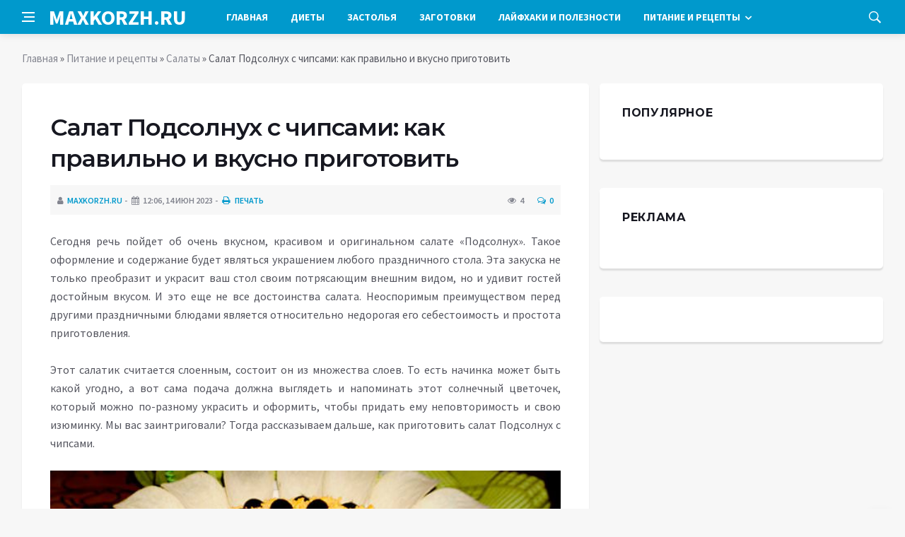

--- FILE ---
content_type: text/html; charset=utf-8
request_url: https://maxkorzh.ru/pitanie-i-recepty/salaty/804-salat-podsolnuh-s-chipsami-kak-pravilno-i-vkusno-prigotovit.html
body_size: 15778
content:
<!DOCTYPE html>
<html lang="ru">
<head>
<title>Салат Подсолнух с чипсами: как правильно и вкусно приготовить » Лучшие кулинарные рецепты со всего мира «Maxkorzh.ru»</title>
<meta charset="utf-8">
<meta name="description" content="Сегодня речь пойдет об очень вкусном, красивом и оригинальном салате «Подсолнух». Такое оформление и содержание будет являться украшением любого праздничного стола. Эта закуска не только преобразит">
<meta name="keywords" content="вкусом, очень, вкусном, красивом, оригинальном, салате, «Подсолнух», Такое, оформление, содержание, будет, являться, украшением, пойдет, любого, стола, закуска, только, преобразит, украсит, аппетита">
<link rel="canonical" href="https://maxkorzh.ru/pitanie-i-recepty/salaty/804-salat-podsolnuh-s-chipsami-kak-pravilno-i-vkusno-prigotovit.html">
<link rel="alternate" type="application/rss+xml" title="Лучшие кулинарные рецепты со всего мира «Maxkorzh.ru» RSS" href="https://maxkorzh.ru/rss.xml">
<link rel="preconnect" href="https://maxkorzh.ru/" fetchpriority="high">
<meta property="twitter:title" content="Салат Подсолнух с чипсами: как правильно и вкусно приготовить » Лучшие кулинарные рецепты со всего мира «Maxkorzh.ru»">
<meta property="twitter:url" content="https://maxkorzh.ru/pitanie-i-recepty/salaty/804-salat-podsolnuh-s-chipsami-kak-pravilno-i-vkusno-prigotovit.html">
<meta property="twitter:card" content="summary_large_image">
<meta property="twitter:image" content="https://maxkorzh.ru/uploads/posts/2023-06/1690823838-1blobid1534325957796.jpg">
<meta property="twitter:description" content="Сегодня речь пойдет об очень вкусном, красивом и оригинальном салате «Подсолнух». Такое оформление и содержание будет являться украшением любого праздничного стола. Эта закуска не только преобразит и украсит ваш стол своим потрясающим внешним видом, но и удивит гостей достойным вкусом. И это еще не">
<meta property="og:type" content="article">
<meta property="og:site_name" content="Лучшие кулинарные рецепты со всего мира «Maxkorzh.ru»">
<meta property="og:title" content="Салат Подсолнух с чипсами: как правильно и вкусно приготовить » Лучшие кулинарные рецепты со всего мира «Maxkorzh.ru»">
<meta property="og:url" content="https://maxkorzh.ru/pitanie-i-recepty/salaty/804-salat-podsolnuh-s-chipsami-kak-pravilno-i-vkusno-prigotovit.html">
<meta property="og:image" content="https://maxkorzh.ru/uploads/posts/2023-06/1690823838-1blobid1534325957796.jpg">
<meta property="og:description" content="Сегодня речь пойдет об очень вкусном, красивом и оригинальном салате «Подсолнух». Такое оформление и содержание будет являться украшением любого праздничного стола. Эта закуска не только преобразит и украсит ваш стол своим потрясающим внешним видом, но и удивит гостей достойным вкусом. И это еще не">

<script src="/engine/classes/min/index.php?g=general&amp;v=v2xkc"></script>
<script src="/engine/classes/min/index.php?f=engine/classes/js/jqueryui.js,engine/classes/js/dle_js.js,engine/classes/fancybox/fancybox.js&amp;v=v2xkc" defer></script>
<script type="application/ld+json">{"@context":"https://schema.org","@graph":[{"@type":"NewsArticle","@context":"https://schema.org/","publisher":{"@type":"Organization","name":"Информационный портал «Добро Новости»","logo":{"@type":"ImageObject","url":""}},"name":"Салат Подсолнух с чипсами: как правильно и вкусно приготовить","headline":"Салат Подсолнух с чипсами: как правильно и вкусно приготовить","mainEntityOfPage":{"@type":"WebPage","@id":"https://maxkorzh.ru/pitanie-i-recepty/salaty/804-salat-podsolnuh-s-chipsami-kak-pravilno-i-vkusno-prigotovit.html"},"datePublished":"2023-06-14T12:47:03+03:00","author":{"@type":"Person","name":"maxkorzh.ru","url":"https://maxkorzh.ru/user/maxkorzh.ru/"},"image":["https://maxkorzh.ru/uploads/posts/2023-06/1690823838-1blobid1534325957796.jpg","https://maxkorzh.ru/uploads/posts/2023-06/1690823839-2blobid1534326026726.jpg","https://maxkorzh.ru/uploads/posts/2023-06/1690823840-3blobid1534326253321.jpg","https://maxkorzh.ru/uploads/posts/2023-06/1690823841-4blobid1534326668208.jpg","https://maxkorzh.ru/uploads/posts/2023-06/1690823843-5blobid1534326367753.jpg","https://maxkorzh.ru/uploads/posts/2023-06/1690823844-6blobid1534327211806.jpg"],"description":"Сегодня речь пойдет об очень вкусном, красивом и оригинальном салате «Подсолнух». Такое оформление и содержание будет являться украшением любого праздничного стола. Эта закуска не только преобразит и украсит ваш стол своим потрясающим внешним видом, но и удивит гостей достойным вкусом. И это еще не"},{"@type":"BreadcrumbList","@context":"https://schema.org/","itemListElement":[{"@type":"ListItem","position":1,"item":{"@id":"https://maxkorzh.ru/","name":"Главная"}},{"@type":"ListItem","position":2,"item":{"@id":"https://maxkorzh.ru/pitanie-i-recepty/","name":"Питание и рецепты"}},{"@type":"ListItem","position":3,"item":{"@id":"https://maxkorzh.ru/pitanie-i-recepty/salaty/","name":"Салаты"}},{"@type":"ListItem","position":4,"item":{"@id":"https://maxkorzh.ru/pitanie-i-recepty/salaty/804-salat-podsolnuh-s-chipsami-kak-pravilno-i-vkusno-prigotovit.html","name":"Салат Подсолнух с чипсами: как правильно и вкусно приготовить"}}]}]}</script>
<meta http-equiv='X-UA-Compatible' content='IE=edge,chrome=1'>
<meta name="viewport" content="width=device-width, initial-scale=1, shrink-to-fit=no" />
<link href='https://fonts.googleapis.com/css?family=Montserrat:400,600,700%7CSource+Sans+Pro:400,600,700' rel='stylesheet'>
<link rel="icon" type="image/png" href="/templates/Default/favicons/favicon.png">
<link rel="apple-touch-icon" href="/templates/Default/favicons/touch-icon-iphone.png">
<link rel="apple-touch-icon" sizes="152x152" href="/templates/Default/favicons/touch-icon-ipad.png">
<link rel="apple-touch-icon" sizes="180x180" href="/templates/Default/favicons/touch-icon-iphone-retina.png">
<link rel="apple-touch-icon" sizes="167x167" href="/templates/Default/favicons/touch-icon-ipad-retina.png">
<link rel="stylesheet" href="/templates/Default/css/bootstrap.min.css" />
<link rel="stylesheet" href="/templates/Default/css/font-icons.css" />
<link rel="stylesheet" href="/templates/Default/css/style.css" />
<link rel="stylesheet" href="/templates/Default/css/engine.css" /> 
<!-- Yandex.RTB -->
<script>window.yaContextCb=window.yaContextCb||[]</script>
<script src="https://yandex.ru/ads/system/context.js" async></script>
</head>

<body class="bg-light style-default style-rounded">
 
<div class="content-overlay"></div>

<header class="sidenav" id="sidenav">
	<div class="sidenav__close">
		<button class="sidenav__close-button" id="sidenav__close-button" aria-label="закрыть"><i class="ui-close sidenav__close-icon"></i></button>
	</div>
	<nav class="sidenav__menu-container">
		<ul class="sidenav__menu" role="menubar">
			<li><a href="/" class="sidenav__menu-url">Главная</a></li>
			<li><a href="/diety/" class="sidenav__menu-url">Диеты</a></li>
			<li><a href="/zastolja/" class="sidenav__menu-url">Застолья</a></li>
			<li><a href="/zagotovki-i-konservacija/" class="sidenav__menu-url">Заготовки</a></li>
			<li><a href="/lajfhaki-i-poleznosti/" class="sidenav__menu-url">Лайфхаки</a></li>
			<li><a href="/pitanie-i-recepty/" class="sidenav__menu-url">Питание и рецепты</a></li>
		</ul>
	</nav>
</header>
<main class="main oh" id="main">
	<header class="nav">
		<div class="nav__holder nav--sticky">
			<div class="container relative">
				<div class="flex-parent">
					<button class="nav-icon-toggle" id="nav-icon-toggle" aria-label="Open side menu">
					<span class="nav-icon-toggle__box"><span class="nav-icon-toggle__inner"></span></span>
					</button> 
					<a href="/" class="logo" style="color: #fff;">MAXKORZH.RU</a>
					<nav class="flex-child nav__wrap main-menu">
						<ul class="nav__menu">
							<li><a href="/">Главная</a></li>
							<li><a href="/diety/">Диеты</a></li>
							<li><a href="/zastolja/">Застолья</a></li>
							<li><a href="/zagotovki-i-konservacija/">Заготовки</a></li>
							<li><a href="/lajfhaki-i-poleznosti/">Лайфхаки и полезности</a></li>
							<li class="nav__dropdown">
								<a href="/pitanie-i-recepty/">Питание и рецепты</a>
								<ul class="nav__dropdown-menu">
									<li class="menu-item menu-item-type-taxonomy"><a href="https://maxkorzh.ru/pitanie-i-recepty/salaty/">Салаты</a>

</li><li class="menu-item menu-item-type-taxonomy"><a href="https://maxkorzh.ru/pitanie-i-recepty/pervye-bljuda/">Первые блюда</a>

</li><li class="menu-item menu-item-type-taxonomy"><a href="https://maxkorzh.ru/pitanie-i-recepty/vtorye-bljuda/">Вторые блюда</a>

</li><li class="menu-item menu-item-type-taxonomy"><a href="https://maxkorzh.ru/pitanie-i-recepty/deserty/">Десерты</a>

</li><li class="menu-item menu-item-type-taxonomy"><a href="https://maxkorzh.ru/pitanie-i-recepty/vypechka/">Выпечка</a>

</li><li class="menu-item menu-item-type-taxonomy"><a href="https://maxkorzh.ru/pitanie-i-recepty/zavtraki/">Завтраки</a>

</li><li class="menu-item menu-item-type-taxonomy"><a href="https://maxkorzh.ru/pitanie-i-recepty/postnye-bljuda/">Постные блюда</a>

</li><li class="menu-item menu-item-type-taxonomy"><a href="https://maxkorzh.ru/pitanie-i-recepty/zakuski/">Закуски</a>

</li><li class="menu-item menu-item-type-taxonomy"><a href="https://maxkorzh.ru/pitanie-i-recepty/mjasnye-bljuda/">Мясные блюда</a>

</li><li class="menu-item menu-item-type-taxonomy"><a href="https://maxkorzh.ru/pitanie-i-recepty/bljuda-v-multivarke/">Блюда в мультиварке</a>

</li><li class="menu-item menu-item-type-taxonomy"><a href="https://maxkorzh.ru/pitanie-i-recepty/napitki/">Напитки</a>

</li><li class="menu-item menu-item-type-taxonomy"><a href="https://maxkorzh.ru/pitanie-i-recepty/nacionalnye-bljuda/">Национальные блюда</a>

</li><li class="menu-item menu-item-type-taxonomy"><a href="https://maxkorzh.ru/pitanie-i-recepty/ovoschnye-bljuda/">Овощные блюда</a>

</li><li class="menu-item menu-item-type-taxonomy"><a href="https://maxkorzh.ru/pitanie-i-recepty/zdorovoe-pitanie/">Здоровое питание</a>

</li><li class="menu-item menu-item-type-taxonomy"><a href="https://maxkorzh.ru/pitanie-i-recepty/sousy/">Соусы и заправки</a>

</li>
								</ul>
							</li>
						</ul>
					</nav>
					<div class="nav__right">
						<div class="nav__right-item nav__search">
							<a href="#" class="nav__search-trigger" id="nav__search-trigger"><i class="ui-search nav__search-trigger-icon"></i></a>
							<div class="nav__search-box" id="nav__search-box">
								<form method="post" class="nav__search-form">
									<input type="hidden" name="do" value="search" />
									<input type="hidden" name="subaction" value="search" />
									<input type="text" placeholder="Поиск по сайту ..." name="story" class="nav__search-input">
									<button type="submit" class="search-button btn btn-lg btn-color btn-button"><i class="ui-search nav__search-icon"></i></button>
								</form>
							</div>
						</div>
					</div>
				</div>
			</div>
		</div>
	</header>
	
	<div class="container">
		<div class="breadcrumbs main-bread">
			<div class="speedbar main-title"></div>
		</div>
	</div>
	
	
	<div class="container">
<div class="breadcrumbs">
<div class="speedbar"><a href="https://maxkorzh.ru/">Главная</a>  »  <a href="https://maxkorzh.ru/pitanie-i-recepty/">Питание и рецепты</a>  »  <a href="https://maxkorzh.ru/pitanie-i-recepty/salaty/">Салаты</a>  »  Салат Подсолнух с чипсами: как правильно и вкусно приготовить</div>
</div></div>
	
	
	<div class="main-container container" id="main-container">
	    <div class="row">
		    <div class="col-lg-8 blog__content mb-72">
			    
				
				<div class="content-box">
	<article class="entry mb-0">
		<div class="single-post__entry-header entry__header">
			<h1 class="single-post__entry-title mt-0">Салат Подсолнух с чипсами: как правильно и вкусно приготовить</h1>
			<div class="entry__meta-holder" style="background:#f7f7f7;padding:10px">
				<ul class="entry__meta">
					<li class="entry__meta-date"><i class="fa fa-user"></i><a onclick="ShowProfile('maxkorzh.ru', 'https://maxkorzh.ru/user/maxkorzh.ru/', '0'); return false;" href="https://maxkorzh.ru/user/maxkorzh.ru/">maxkorzh.ru</a></li>
					<li class="entry__meta-date"><i class="fa fa-calendar"></i>12:06, 14 июн 2023</li>
					<li class="entry__meta-date"><a href="https://maxkorzh.ru/pitanie-i-recepty/salaty/print:page,1,804-salat-podsolnuh-s-chipsami-kak-pravilno-i-vkusno-prigotovit.html"><i class="fa fa-print"></i> Печать</a></li>
					
					
				</ul>
				<ul class="entry__meta">
					<li class="entry__meta-views"><i class="ui-eye"></i><span>4</span></li>
					<li class="entry__meta-comments"><a id="dle-comm-link" href="https://maxkorzh.ru/pitanie-i-recepty/salaty/804-salat-podsolnuh-s-chipsami-kak-pravilno-i-vkusno-prigotovit.html#comment"><i class="ui-chat-empty"></i>0</a></li>
				</ul>
			</div>
		</div>

		<!-- ADV -->

		<div class="entry__article-wrap">
			<div class="entry__article">
				<div class="full_story">Сегодня речь пойдет об очень вкусном, красивом и оригинальном салате «Подсолнух». Такое оформление и содержание будет являться украшением любого праздничного стола. Эта закуска не только преобразит и украсит ваш стол своим потрясающим внешним видом, но и удивит гостей достойным вкусом. И это еще не все достоинства салата. Неоспоримым преимуществом перед другими праздничными блюдами является относительно недорогая его себестоимость и простота приготовления.<br><br> Этот салатик считается слоенным, состоит он из множества слоев. То есть начинка может быть какой угодно, а вот сама подача должна выглядеть и напоминать этот солнечный цветочек, который можно по-разному украсить и оформить, чтобы придать ему неповторимость и свою изюминку. Мы вас заинтриговали? Тогда рассказываем дальше, как приготовить салат Подсолнух с чипсами.<br><br> <div align="center"><!--dle_image_begin:https://maxkorzh.ru/uploads/posts/2023-06/1690823838-1blobid1534325957796.jpg|--><img src="/uploads/posts/2023-06/1690823838-1blobid1534325957796.jpg" style="max-width:100%;" alt="Салат Подсолнух с чипсами: как правильно и вкусно приготовить"><!--dle_image_end--></div><br><br> <h2>Как приготовить салат подсолнух – разнообразные способы</h2> <h3>Салат подсолнух с чипсами-рецепт классический</h3> <div align="center"><!--dle_image_begin:https://maxkorzh.ru/uploads/posts/2023-06/1690823839-2blobid1534326026726.jpg|--><img src="/uploads/posts/2023-06/1690823839-2blobid1534326026726.jpg" style="max-width:100%;" alt=""><!--dle_image_end--></div><br><br> Самый популярный рецепт этого салата содержит следующие ингредиенты:<br><br> <ul> <li>большие чипсы правильной округлой формы</li> <li>куриное мясо без кости – 320 гр.</li> <li>свежие шампиньоны – 220 гр.</li> <li>твердый пикантный сыр – 220 гр.</li> <li>яйца куриные – 5 шт.</li> <li>майонез – 320 гр.</li> <li>маслины без косточек – 75 гр.</li> <li>молотый черный перец – по вкусу</li> <li>специи на выбор – по вкусу</li> <li>соль – по вкусу</li> <li>рафинированное растительное масло</li> </ul> Рецепт приготовления:<br><br> Отвариваем до готовности куриное мясо, отделяем его от кости, далее измельчаем соломкой или кубиками. Шампиньоны промываем проточной водой, даем стечь, шинкуем пластинами, затем припускаем на сковороде с растительным маслом до испарения жидкости. В конце процесса жарки приправляем грибочки солью, молотым перчиком и специями. Вместе с тем отвариваем яйца до полной готовности, погружаем на минуту в ледяную воду, очищаем. Белки перетираем через терку, а желтки разминаем при помощи вилки.<br><br> Все компоненты подготовлены, приступаем к формированию салата. На дно широкого блюда выкладываем по центру куриное мясо, покрываем его слоем майонеза, покрываем грибным слоем. Затем черед белков, снова щедрый слой майонеза. Далее выкладываем сыр, еще немного майонеза, притрушиваем салат сверху желтками. Теперь украшаем салатик, чтобы он целиком и полностью соответствовал названию. Для этого по краям блюда укладываем чипсы, имитируя лепестки подсолнуха, а сверху раскладываем четвертинки маслин, которые в нашем случае будут его семечками.<br><br> При желании можно сделать из половинки помидора божью коровку, вырезав дополнительно из маслины головку и усики, а майонезом нарисовать глазки и точечки на панцире.<br><br> Для приготовления такого салатика можно использовать как куриную грудку, так и мякоть с ножек, бедер, а шампиньоны можно пожарить с репчатым луком или же вовсе заменить их маринованными грибочками.<br><br> <div align="center"><!--dle_media_begin:https://www.youtube.com/watch?v=Hjmqv1mX8Rw--><iframe width="560" height="315" src="https://www.youtube.com/embed/Hjmqv1mX8Rw?feature=oembed" frameborder="0" allow="accelerometer; autoplay; clipboard-write; encrypted-media; gyroscope; picture-in-picture; web-share" allowfullscreen title="Салат подсолнух. Рецепт салата подсолнух с чипсами."></iframe><!--dle_media_end--></div><br><br> <h3>«Подсолнух» с печенью трески</h3> <div align="center"><!--TBegin:https://maxkorzh.ru/uploads/posts/2023-06/1690823840-3blobid1534326253321.jpg|--><a href="https://maxkorzh.ru/uploads/posts/2023-06/1690823840-3blobid1534326253321.jpg" class="highslide" target="_blank"><img src="/uploads/posts/2023-06/thumbs/1690823840-3blobid1534326253321.jpg" style="max-width:100%;" alt=""></a><!--TEnd--></div><br><br> Не менее популярный рецепт приготовления салата значительно отличается в приготовлении от предыдущего. Это не удивительно, ведь «подсолнух» скорее форма и способ украшения блюда, а не точный его рецепт. Перечень продуктов, которые понадобятся нам для этой вариации салата:<br><br> <ul> <li>3-4 картофелины среднего размера</li> <li>две банки печени трески</li> <li>4 яйца</li> <li>банка маслин</li> <li>майонез</li> <li>чипсы</li> </ul> Рецепт приготовления:<br><br> Этот рецепт куда более прост в приготовлении и дёшев, чем предыдущий. Картофель варится в мундире в течение 15-20 минут. Готовность нужно периодически проверять — готовый картофель легко протыкаться ножом или вилкой до середины. Сваренный картофель охлаждаем под струёй холодной воды, снимаем шкурку. Здесь же сразу можно поставить вариться яйца. Нарезаем его на очень мелкие кубики или трём на крупной тёрке, затем укладываем кусочки картофеля на дно такой же глубокой салатницы. Сверху покрываем картофель ровным слоем майонеза.<br><br> Печень трески вытаскиваем из банки, мелко нарезаем её или просто разминаем вилкой на волокна. Формируем из печени новый слой, потом аккуратно утрамбовываем, не повреждая предыдущий. Далее высыпаем измельчённый яичный белок, сваренный вкрутую и опять покрываем всё майонезом, выровняв поверхность салата. Этот слой почти заключительный, поэтому он должен быть ровным, как можно более гладким. На заключительном этапе закрыть остальные слои протёртым яичным желтком, украсить салат семечками из маслин и лепестками из чипсов. Перед подачей на стол, дайте блюду охладится в холодильнике в течение 10 минут.<br><br> <div align="center"><!--dle_media_begin:https://www.youtube.com/watch?v=Z-fDJtLHRe8--><iframe width="560" height="315" src="https://www.youtube.com/embed/Z-fDJtLHRe8?feature=oembed" frameborder="0" allow="accelerometer; autoplay; clipboard-write; encrypted-media; gyroscope; picture-in-picture; web-share" allowfullscreen title="Рецепт салата Подсолнух с печенью трески. Салаты на праздники"></iframe><!--dle_media_end--></div><br><br> <h3>Салат «Подсолнух» с курицей, картошкой и кукурузой</h3> <div align="center"><!--dle_image_begin:https://maxkorzh.ru/uploads/posts/2023-06/1690823841-4blobid1534326668208.jpg|--><img src="/uploads/posts/2023-06/1690823841-4blobid1534326668208.jpg" style="max-width:100%;" alt=""><!--dle_image_end--></div><br><br> Ингредиенты:<br><br> <ul> <li>куриное филе – 400 гр.</li> <li>огурцы маринованные – 3 шт.</li> <li>картофель – 3 шт.</li> <li>яйца – 3 шт.</li> <li>сыр твёрдый – 100 гр.</li> <li>маслины без косточек – 100 гр.</li> <li>консервированная кукуруза – 250 гр.</li> <li>лук репчатый – 1 шт.</li> <li>майонез – 200 гр.</li> <li>чипсы – 30-40 гр.</li> </ul> Рецепт приготовления:<br><br> Сначала нужно отварить куриное филе, картошку в “мундирах” и яйца. Дождаться, пока все отваренные продукты немного остынут, затем очистить яйца, картофель. Лук покрошить кубиками или кольцами, обдать кипятком, чтобы убрать из него горечь. Мясо мелко нарезать, уложить на дно круглой салатницы. Сверху смазать его майонезом. Поверх мяса выложить слоями: огурцы, нарезанные небольшими кубиками, картофель, измельчённый с помощью крупной тёрки; лук, а также натёртые на мелкую тёрку яйца и сыр. Каждый слой (кроме лука) промазывать майонезом.<br><br> Сверху аккуратно уложить кукурузу. На неё можно нанести решётку из майонеза, а затем в каждую ячейку уложить половинку или четвертинку маслины, имитирующие семечки подсолнуха. Вокруг выложить лепестки цветка – чипсы. Оставить салат на полчаса для пропитки, после чего вкусный салат «Подсолнух» с курицей, картошкой и кукурузой без грибов можно нести на стол.<br><br> <h3>Салат “Подсолнух” по-новому</h3> Нам понадобится:<br><br> <ul> <li>Шпроты – 1 банка (240 г)</li> <li>Кукуруза консервированная – 100 г</li> <li>Маслины – 50 г</li> <li>Картофель – 3 шт.</li> <li>Сыр твердый – 100-150 г</li> <li>Яйцо куриное – 4 шт.</li> <li>Лук репчатый – 1 шт.</li> <li>Чипсы – 1 пачка (35 г)</li> <li>Майонез – 200 г</li> <li>Уксус – 1 дес. ложка</li> <li>Сахар – 0,5 ч. ложки</li> </ul> Рецепт приготовления:<br><br> Картофель помыть, залить холодной водой. Отварить до готовности в мундире. Охладить. Отварить куриные яйца вкрутую. Охладить, очистить. Отделить желтки от белков. Отварной картофель очистить, натереть на крупной терке. Лук репчатый очистить, помыть, мелко нарезать. Посыпать сахаром и сбрызнуть уксусом. Хорошо перемешать. Замариновать на 10-15 минут. Натереть на мелкой терке желтки. Натереть на крупной терке белки. Натереть на мелкой терке твердый сыр. Открыть баночку шпрот. Шпроты вместе с маслом размять вилкой. Собрать салат. Первый слой – белки, сверху сетка майонеза. Затем картофель, сверху сетка майонеза. Третий слой – шпроты. Сверху на шпроты – маринованный лук, майонез. Затем выложить сыр, сверху – сетка майонеза. Затем тертый желток. Открыть баночку консервированной кукурузы. Боковину салата украсить кукурузой. По центру выложить “семечки” из маслин. Открыть пачку чипсов. Последний штрих – лепестки. Салат “Подсолнух” по-новому готов.<br><br> <h3>Салат с копченой курицей и ананасами</h3> <div align="center"><!--dle_image_begin:https://maxkorzh.ru/uploads/posts/2023-06/1690823843-5blobid1534326367753.jpg|--><img src="/uploads/posts/2023-06/1690823843-5blobid1534326367753.jpg" style="max-width:100%;" alt=""><!--dle_image_end--></div><br><br> Нет ничего проще, как взять самые обычные ингредиенты и сформировать этот красивый и чудный цветочек.<br><br> Нам понадобится:<br><br> <ul> <li>Копченая курочка (филе, грудка или окорока) – 400 грамм</li> <li>Кукуруза сахарная (в консервах) – 1 банка</li> <li>Томаты средние – 5 шт.</li> <li>Ананас в консервах – 1 баночка (не самая большая)</li> <li>Желтки от куриных яиц – 3 шт.</li> <li>Маслины – 1 баночка</li> <li>Майонез – 1 пакетик</li> <li>Чипсы овальные (Cracks, Pringles) – 1 малая упаковка</li> </ul> Рецепт приготовления:<br><br> <ol> <li>Разрежьте мясо на кусочки, да такие, чтобы легко помещались в ложечку. Сделайте это аккуратно и красиво. Выложите на сервировочную тарелку, нанесите майонез любым удобным для вас способом, равномерно покройте им поверхность курицы.</li> <li>Следующий слой — помидоры, с них в первую очередь удалите шкурку, для этого можно их обдать кипятком, и она легко снимется. Нарежьте их кубиками и положите поверх куриного мяса. Смажьте майонезом.</li> <li>Далее слой кукурузы, майонез, далее кусочки кубиками консервированных ананасов, майонез.</li> <li>После чего присыпьте желтками куриных яиц (соус не наносите).</li> <li>Отправим на холод наше почти готовое угощение пропитаться.</li> <li>Перед непосредственной подачей воткнем по краям целые чипсы, которые будут изображать лепесточки от подсолнуха. Уже готово, удивляем своих гостей!</li> </ol> <h3>Салат Подсолнух с курицей и грибами</h3> Вариаций этого популярного кушанья очень много, но неизменным всегда остаются чипсы и маслины. Кстати, а вы знаете, кто придумал этот салат? Я честно говоря нет, хотя пишут, что выдумала эту заготовку обычная изобретательная хозяйка и опубликовала в интернете. Так закусочка обошла многочисленную публику и стала любимицей праздничных столов.<br><br> Нам понадобится:<br><br> <ul> <li>200 гр. куриной грудки</li> <li>200 гр. шампиньонов или опят</li> <li>1 луковица</li> <li>3-4 яйца</li> <li>100 гр. сыра</li> <li>По вкусу майонез</li> </ul> Для украшения:<br><br> <ul> <li>Чипсы</li> <li>маслины</li> </ul> Рецепт приготовления:<br><br> <ol> <li>слой салата: отварная куриная грудка, порезанная мелко на кубики и промазываем майонезом.</li> <li>слой: грибы, лук режем на мелкие кубики и обжариваем на растительном масле, дать стечь маслу, остужаем. Выкладывает 2 слоем и промазываем майонезом.</li> <li>слой: белки трём на крупной терке и промазываем майонезом.</li> <li>слой: сыр трём на средней терке и майонезом.</li> <li>слой: желтки, натертые на мелкой терке (этот слой не надо майонезом).</li> <li>Украшаем маслинами. Режем их на 2 части. Салат убрать в холодильник на 12 часов, чтобы слой курицы хорошо пропитался, а то будет сухой). Перед подачей по краям украсить чипсами.</li> </ol> <div align="center"><!--dle_media_begin:https://www.youtube.com/watch?v=bheMB8bHe1E--><iframe width="560" height="315" src="https://www.youtube.com/embed/bheMB8bHe1E?feature=oembed" frameborder="0" allow="accelerometer; autoplay; clipboard-write; encrypted-media; gyroscope; picture-in-picture; web-share" allowfullscreen title="Салат «ПОДСОЛНУХ» с чипсами — рецепт с курицей и грибами🌻"></iframe><!--dle_media_end--></div><br><br> <h3>Мясной Подсолнух со сметаной</h3> <div align="center"><!--dle_image_begin:https://maxkorzh.ru/uploads/posts/2023-06/1690823844-6blobid1534327211806.jpg|--><img src="/uploads/posts/2023-06/1690823844-6blobid1534327211806.jpg" style="max-width:100%;" alt=""><!--dle_image_end--></div><br><br> Еще более насыщенный вкус имеет мясной «Подсолнух». Такой салат особенно нравится представителям сильного пола.<br><br> Ингредиенты:<br><br> <ul> <li>450 грамм языка</li> <li>2 картофелины,</li> <li>по 80 г нежирной сметаны и майонеза,</li> <li>яйца – 4шт.</li> <li>маринованные огурчики – 4шт.</li> <li>зеленый лук,</li> <li>для украшения — маслины, чипсы.</li> </ul> Рецепт приготовления:<br><br> Майонез смешивается со сметаной, солится по вкусу. Картофель варится до мягкости, затем натирается на крупной терке. Он станет первым слоем угощения. Маринованные огурчики мелко нарезаются, далее отправляются на картошку. Сверху – соус. Отварной язык, нарезанный соломкой, становится третьим слоем. Он также не обойдется без сметано-майонезной сеточки. Последний слой – крупно натертое яйцо. Салатик украшается половинками маслин, чипсами и измельченной зеленью. Вместо языка можно использовать нежирную говядину или мякоть свинины.<br><br> <h3>Салат Подсолнух с ветчиной</h3> Простой и сытный салатик, которым гости сразу же наедятся. Но все равно попросят добавку.<br><br> Ингредиенты:<br><br> <ul> <li>300 г ветчины</li> <li>200 г шампиньонов</li> <li>200 г твердого сыра</li> <li>100 г зеленого горошка</li> <li>100 г консервированной фасоли</li> <li>соль и майонез</li> <li>чипсы</li> </ul> Рецепт приготовления:<br><br> Это блюдо примечательно тем, что в нем нет ни одного овоща, только бобовые культуры. Но все равно вкус получается очень разнообразным, насыщенным. Для остроты можно добавить зубчик чеснока.<br><br> Ветчину нарезать мелкими кубиками. Сыр натереть на крупной терке. Открыть банку с фасолью, слить жидкость. Фасоль лучше использовать белую. Яйца сварить вкрутую, мелко нарезать. Слои выкладывать в такой последовательности: ветчина, фасоль, яйца, грибы, сыр. Каждый слой, кроме последнего, смазать соусом. Сверху посыпать салат горошком, по бокам выложить чипсы. Салатик готов.<br><br> <div align="center"><!--dle_media_begin:https://www.youtube.com/watch?v=VHkNjygu-MM--><iframe width="560" height="315" src="https://www.youtube.com/embed/VHkNjygu-MM?feature=oembed" frameborder="0" allow="accelerometer; autoplay; clipboard-write; encrypted-media; gyroscope; picture-in-picture; web-share" allowfullscreen title="Вкусный и красивый салат Подсолнух  с ветчиной  и сыром"></iframe><!--dle_media_end--></div><br><br> <h2>Полезные советы опытных кулинаров</h2> Некоторые рецепты салата подсолнух подразумевают использование репчатого лука, который выкладывается слоем. Лучше всего класть его в салат маринованным – он не будет иметь горечи и вкус салата получится пикантнее. Для маринования репчатый лук необходимо порезать мелкими кубиками, залить минут на 10 кипятком, слить эту воду – уйдет горечь. Затем залить холодной водой, добавить щепотку соли, немного черного молотого перца, затем чуть-чуть уксуса. Спустя полчаса (если время позволяет, то лучше подержать лук дольше) воду вылить.<br><br> И в заключении напомню еще раз, что если Вы решите приготовить салат «Подсолнух» к любому празднику — то это всегда гарантия успеха! Затрат как денежных, так и временных — минимум. А результат всегда на 5 с +. Так что готовьте, творите, кушайте с удовольствием. Приятного аппетита!</div>
				
				
				<script src="https://yastatic.net/share2/share.js"></script>
				<div class="ya-share2" style="margin: 35px 0px 0px -25px" data-curtain data-size="l" data-services="vkontakte,facebook,odnoklassniki,telegram,twitter,viber,whatsapp,moimir,linkedin,lj,reddit"></div>

			</div>
		</div>

		<!-- ADV -->
		
		<nav class="entry-navigation entry-navigation">
			<div class="clearfix">
				
				<div class="entry-navigation--left">
					<i class="ui-arrow-left"></i>
					<span class="entry-navigation__label">Предыдущая новость</span>
					<div class="entry-navigation__link">
						<a href="https://maxkorzh.ru/pitanie-i-recepty/salaty/230-vkusnye-i-poleznye-recepty-salata-s-tuncom-i-ogurcom.html">Вкусные и полезные рецепты салата с тунцом и огурцом</a>
					</div>
				</div>
				
				
				<div class="entry-navigation--right">
					<span class="entry-navigation__label">Следующая новость</span>
					<i class="ui-arrow-right"></i>
					<div class="entry-navigation__link">
						<a href="https://maxkorzh.ru/pitanie-i-recepty/salaty/1045-gotovim-neverojatno-vkusnyj-salat-s-solenymi-gribami.html">Готовим невероятно вкусный салат с солеными грибами</a>
					</div>
				</div>
				
			</div>
		</nav>
		
		<section class="section related-posts mt-40 mb-0">
			<div class="title-wrap title-wrap--line title-wrap--pr">
				<h3 class="section-title"><i class="fa fa-random"></i> Вам также может быть интересно</h3>
			</div>
			<div class="column-count-2">
				<article class="entry thumb--size-1">
	<div class="entry__img-holder thumb__img-holder" style="background-image: url('https://maxkorzh.ru/uploads/posts/2023-05/1690823302-1blobid1555660524886.jpg');">
	<img src="/uploads/posts/2023-05/1690823302-1blobid1555660524886.jpg">
		<div class="bottom-gradient"></div>
		<div class="thumb-text-holder">
			<h2 class="thumb-entry-title"><a href="https://maxkorzh.ru/pitanie-i-recepty/salaty/587-neobychnye-recepty-salata-s-chipsami.html">Необычные рецепты салата с чипсами</a></h2>
		</div>
		<a href="https://maxkorzh.ru/pitanie-i-recepty/salaty/587-neobychnye-recepty-salata-s-chipsami.html" class="thumb-url"></a>
	</div>
</article><article class="entry thumb--size-1">
	<div class="entry__img-holder thumb__img-holder" style="background-image: url('https://maxkorzh.ru/uploads/posts/2023-07/1690825003-1blobid1552400397196.jpg');">
	<img src="/uploads/posts/2023-07/1690825003-1blobid1552400397196.jpg">
		<div class="bottom-gradient"></div>
		<div class="thumb-text-holder">
			<h2 class="thumb-entry-title"><a href="https://maxkorzh.ru/pitanie-i-recepty/salaty/1410-salat-orhideja-s-chipsami-8-luchshih-receptov.html">Салат орхидея с чипсами – 8 лучших рецептов</a></h2>
		</div>
		<a href="https://maxkorzh.ru/pitanie-i-recepty/salaty/1410-salat-orhideja-s-chipsami-8-luchshih-receptov.html" class="thumb-url"></a>
	</div>
</article><article class="entry thumb--size-1">
	<div class="entry__img-holder thumb__img-holder" style="background-image: url('https://maxkorzh.ru/uploads/posts/2023-04/1690825029-197840f837c639bfcb1a9c127a62e2357.jpg');">
	<img src="/uploads/posts/2023-04/1690825029-197840f837c639bfcb1a9c127a62e2357.jpg">
		<div class="bottom-gradient"></div>
		<div class="thumb-text-holder">
			<h2 class="thumb-entry-title"><a href="https://maxkorzh.ru/pitanie-i-recepty/salaty/1425-gruzinskij-salat-s-fasolju.html">Грузинский салат с фасолью</a></h2>
		</div>
		<a href="https://maxkorzh.ru/pitanie-i-recepty/salaty/1425-gruzinskij-salat-s-fasolju.html" class="thumb-url"></a>
	</div>
</article><article class="entry thumb--size-1">
	<div class="entry__img-holder thumb__img-holder" style="background-image: url('https://maxkorzh.ru/uploads/posts/2023-06/1690824357-1blobid1551795538804.jpg');">
	<img src="/uploads/posts/2023-06/1690824357-1blobid1551795538804.jpg">
		<div class="bottom-gradient"></div>
		<div class="thumb-text-holder">
			<h2 class="thumb-entry-title"><a href="https://maxkorzh.ru/pitanie-i-recepty/salaty/1056-ne-morskoj-no-neverojatno-vkusnyj-salat-parus.html">Не морской, но невероятно вкусный салат Парус</a></h2>
		</div>
		<a href="https://maxkorzh.ru/pitanie-i-recepty/salaty/1056-ne-morskoj-no-neverojatno-vkusnyj-salat-parus.html" class="thumb-url"></a>
	</div>
</article><article class="entry thumb--size-1">
	<div class="entry__img-holder thumb__img-holder" style="background-image: url('https://maxkorzh.ru/uploads/posts/2023-06/1690822544-1blobid1552466359492.jpg');">
	<img src="/uploads/posts/2023-06/1690822544-1blobid1552466359492.jpg">
		<div class="bottom-gradient"></div>
		<div class="thumb-text-holder">
			<h2 class="thumb-entry-title"><a href="https://maxkorzh.ru/pitanie-i-recepty/salaty/348-vesennee-nastroenie-kruglyj-god-salat-romashka.html">Весеннее настроение круглый год – салат Ромашка</a></h2>
		</div>
		<a href="https://maxkorzh.ru/pitanie-i-recepty/salaty/348-vesennee-nastroenie-kruglyj-god-salat-romashka.html" class="thumb-url"></a>
	</div>
</article><article class="entry thumb--size-1">
	<div class="entry__img-holder thumb__img-holder" style="background-image: url('https://maxkorzh.ru/uploads/posts/2023-04/1690822511-1blobid1547200607149.jpg');">
	<img src="/uploads/posts/2023-04/1690822511-1blobid1547200607149.jpg">
		<div class="bottom-gradient"></div>
		<div class="thumb-text-holder">
			<h2 class="thumb-entry-title"><a href="https://maxkorzh.ru/pitanie-i-recepty/salaty/338-salat-krasnye-maki-s-kuricej-i-gribami-6-izumitelnyh-receptov.html">Салат красные маки с курицей и грибами – 6 изумительных рецептов</a></h2>
		</div>
		<a href="https://maxkorzh.ru/pitanie-i-recepty/salaty/338-salat-krasnye-maki-s-kuricej-i-gribami-6-izumitelnyh-receptov.html" class="thumb-url"></a>
	</div>
</article><article class="entry thumb--size-1">
	<div class="entry__img-holder thumb__img-holder" style="background-image: url('https://maxkorzh.ru/uploads/posts/2023-07/1690823851-1blobid1551343148328.jpg');">
	<img src="/uploads/posts/2023-07/1690823851-1blobid1551343148328.jpg">
		<div class="bottom-gradient"></div>
		<div class="thumb-text-holder">
			<h2 class="thumb-entry-title"><a href="https://maxkorzh.ru/pitanie-i-recepty/salaty/811-prazdnichnyj-salat-ezhik-krasivoe-i-vkusnoe-bljudo.html">Праздничный салат Ёжик – красивое и вкусное блюдо</a></h2>
		</div>
		<a href="https://maxkorzh.ru/pitanie-i-recepty/salaty/811-prazdnichnyj-salat-ezhik-krasivoe-i-vkusnoe-bljudo.html" class="thumb-url"></a>
	</div>
</article><article class="entry thumb--size-1">
	<div class="entry__img-holder thumb__img-holder" style="background-image: url('https://maxkorzh.ru/uploads/posts/2023-01/1690824330-1blobid1551183820283.jpg');">
	<img src="/uploads/posts/2023-01/1690824330-1blobid1551183820283.jpg">
		<div class="bottom-gradient"></div>
		<div class="thumb-text-holder">
			<h2 class="thumb-entry-title"><a href="https://maxkorzh.ru/pitanie-i-recepty/salaty/1041-7-velikolepnyh-receptov-salata-koktejl-s-vetchinoj-i-syrom.html">7 великолепных рецептов салата коктейль с ветчиной и сыром</a></h2>
		</div>
		<a href="https://maxkorzh.ru/pitanie-i-recepty/salaty/1041-7-velikolepnyh-receptov-salata-koktejl-s-vetchinoj-i-syrom.html" class="thumb-url"></a>
	</div>
</article><article class="entry thumb--size-1">
	<div class="entry__img-holder thumb__img-holder" style="background-image: url('https://maxkorzh.ru/uploads/posts/2023-01/1690823517-1baklajani.jpg');">
	<img src="/uploads/posts/2023-01/1690823517-1baklajani.jpg">
		<div class="bottom-gradient"></div>
		<div class="thumb-text-holder">
			<h2 class="thumb-entry-title"><a href="https://maxkorzh.ru/zagotovki-i-konservacija/666-baklazhany-po-tatarski-na-zimu-prostota-prigotovlenija-i-dostupnost-ingredientov.html">Баклажаны по-татарски на зиму: простота приготовления и доступность ингредиентов</a></h2>
		</div>
		<a href="https://maxkorzh.ru/zagotovki-i-konservacija/666-baklazhany-po-tatarski-na-zimu-prostota-prigotovlenija-i-dostupnost-ingredientov.html" class="thumb-url"></a>
	</div>
</article><article class="entry thumb--size-1">
	<div class="entry__img-holder thumb__img-holder" style="background-image: url('https://maxkorzh.ru/uploads/posts/2023-02/1690822271-1blobid1551709508309.jpg');">
	<img src="/uploads/posts/2023-02/1690822271-1blobid1551709508309.jpg">
		<div class="bottom-gradient"></div>
		<div class="thumb-text-holder">
			<h2 class="thumb-entry-title"><a href="https://maxkorzh.ru/pitanie-i-recepty/salaty/268-originalno-i-prosto-salat-gnezdo-gluharja.html">Оригинально и просто – салат гнездо глухаря</a></h2>
		</div>
		<a href="https://maxkorzh.ru/pitanie-i-recepty/salaty/268-originalno-i-prosto-salat-gnezdo-gluharja.html" class="thumb-url"></a>
	</div>
</article><article class="entry thumb--size-1">
	<div class="entry__img-holder thumb__img-holder" style="background-image: url('https://maxkorzh.ru/uploads/posts/2023-01/1690821751-1blobid1551271816409.jpg');">
	<img src="/uploads/posts/2023-01/1690821751-1blobid1551271816409.jpg">
		<div class="bottom-gradient"></div>
		<div class="thumb-text-holder">
			<h2 class="thumb-entry-title"><a href="https://maxkorzh.ru/pitanie-i-recepty/salaty/162-salat-kozel-v-ogorode-universalnoe-i-vkusnoe-bljudo.html">Салат козел в огороде – универсальное и вкусное блюдо</a></h2>
		</div>
		<a href="https://maxkorzh.ru/pitanie-i-recepty/salaty/162-salat-kozel-v-ogorode-universalnoe-i-vkusnoe-bljudo.html" class="thumb-url"></a>
	</div>
</article><article class="entry thumb--size-1">
	<div class="entry__img-holder thumb__img-holder" style="background-image: url('https://maxkorzh.ru/uploads/posts/2023-05/1690824447-106.jpg');">
	<img src="/uploads/posts/2023-05/1690824447-106.jpg">
		<div class="bottom-gradient"></div>
		<div class="thumb-text-holder">
			<h2 class="thumb-entry-title"><a href="https://maxkorzh.ru/pitanie-i-recepty/salaty/1103-salat-iz-krabovyh-palochek-s-pomidorami-vkus-i-prostota.html">Салат из крабовых палочек с помидорами – вкус и простота!</a></h2>
		</div>
		<a href="https://maxkorzh.ru/pitanie-i-recepty/salaty/1103-salat-iz-krabovyh-palochek-s-pomidorami-vkus-i-prostota.html" class="thumb-url"></a>
	</div>
</article>
			</div>
		</section>
		
	</article>
	<div class="entry-comments" id="com-list">
		
		<!--dlecomments-->
		<!--dlenavigationcomments-->
	</div>
	<!--dleaddcomments-->
</div>
			</div>
			<aside class="col-lg-4 sidebar sidebar--right">

	<aside class="widget widget-rating-posts">
		<h4 class="widget-title">Популярное</h4>
		
	</aside>
	<aside class="widget">
		<h4 class="widget-title">Реклама</h4>
		<div class="entry__tags">
			<!--e5968a81--><!--e5968a81--><!--3a9f6b4e--><!--3a9f6b4e-->
			<!-- ADV -->
		</div>
	</aside>
	<aside class="widget" id="custom_html-3">
		<div class="entry__tags" style="margin-top: 0">
			<!-- ADV -->
		</div>
	</aside>
</aside>
		</div>
	</div>
	
	    <footer class="footer footer--dark" id="stop_id">
		<div class="footer-soc">
			<div class="container">
				<div class="socials socials--medium mb-0 pb-0" style="float:none;margin:0 auto;display:block;width:100%">
					<script src="https://yastatic.net/share2/share.js"></script>
					<div class="ya-share2 footer-social" data-curtain data-size="l" data-services="vkontakte,facebook,odnoklassniki,telegram,twitter,viber,whatsapp,moimir,linkedin,lj,reddit"></div>
				</div>
			</div>
		</div>
		<div class="container">
			<div class="footer__widgets">
				<div class="row">
					<div class="col-lg-3 col-md-6" style="-webkit-box-flex: 0; -ms-flex: 0 0 100%; flex: 0 0 100%; max-width: 100%; text-align: center;">
						<aside class="widget widget-logo">
							<p class="mt-8 mb-0" style="margin-top: 20px;">Использование любых материалов, размещённых на сайте, разрешается при условии активной ссылки на наш сайт.</p>
							<p>При копировании материалов для интернет-изданий – обязательна прямая открытая для поисковых систем гиперссылка. Ссылка должна быть размещена в независимости от полного либо частичного использования материалов. Гиперссылка (для интернет- изданий) – должна быть размещена в подзаголовке или в первом абзаце материала.</p>
							<p>Все материалы, содержащиеся на веб-сайте maxkorzh.ru, защищены законом об авторском праве. Фотографии и прочие материалы являются собственностью их авторов и представлены исключительно для некоммерческого использования и ознакомления , если не указано иное. Несанкционированное использование таких материалов может нарушать закон об авторском праве, торговой марке и другие законы.</p>
							<p class="copyright mb-0" style="margin-top: 0;">Учредитель: ООО «Издательская группа «Объединенная Европа».</p>
							<br />
							<p class="copyright mb-0" style="margin-top: 0;">Copyright &copy; 2010 - 2026, Кулинарный портал «maxkorzh.ru». Все права защищены.</p>
						</aside>
					</div>
				</div>
			</div>
		</div>
	</footer>
	
	<div id="back-to-top">
		<a href="#top" aria-label="Go to top"><i class="ui-arrow-up"></i></a>
	</div>
</main>

<script type='text/javascript'>
/* <![CDATA[ */
var q2w3_sidebar_options = [{"sidebar":"sidebar-1","margin_top":60,"margin_bottom":0,"stop_id":"stop_id","screen_max_width":0,"screen_max_height":0,"width_inherit":false,"refresh_interval":1500,"window_load_hook":false,"disable_mo_api":false,"widgets":["custom_html-3"]}];
/* ]]> */
</script>
<script src="/templates/Default/js/q2w3-fixed-widget.min.js"></script>
<script src="/templates/Default/js/bootstrap.min.js"></script>
<script src="/templates/Default/js/easing.min.js"></script>
<script src="/templates/Default/js/owl-carousel.min.js"></script>
<script src="/templates/Default/js/flickity.pkgd.min.js"></script>
<script src="/templates/Default/js/jquery.newsTicker.min.js"></script>  
<script src="/templates/Default/js/modernizr.min.js"></script>
<script src="/templates/Default/js/scripts.js"></script>
<script>
<!--
var dle_root       = '/';
var dle_admin      = '';
var dle_login_hash = '48ded4d5bf31078fbc523a58a49bc6f768cb5293';
var dle_group      = 5;
var dle_link_type  = 1;
var dle_skin       = 'Default';
var dle_wysiwyg    = 0;
var dle_min_search = '4';
var dle_act_lang   = ["Подтвердить", "Отмена", "Вставить", "Отмена", "Сохранить", "Удалить", "Загрузка. Пожалуйста, подождите..."];
var menu_short     = 'Быстрое редактирование';
var menu_full      = 'Полное редактирование';
var menu_profile   = 'Просмотр профиля';
var menu_send      = 'Отправить сообщение';
var menu_uedit     = 'Админцентр';
var dle_info       = 'Информация';
var dle_confirm    = 'Подтверждение';
var dle_prompt     = 'Ввод информации';
var dle_req_field  = ["Заполните поле с именем", "Заполните поле с сообщением", "Заполните поле с темой сообщения"];
var dle_del_agree  = 'Вы действительно хотите удалить? Данное действие невозможно будет отменить';
var dle_spam_agree = 'Вы действительно хотите отметить пользователя как спамера? Это приведёт к удалению всех его комментариев';
var dle_c_title    = 'Отправка жалобы';
var dle_complaint  = 'Укажите текст Вашей жалобы для администрации:';
var dle_mail       = 'Ваш e-mail:';
var dle_big_text   = 'Выделен слишком большой участок текста.';
var dle_orfo_title = 'Укажите комментарий для администрации к найденной ошибке на странице:';
var dle_p_send     = 'Отправить';
var dle_p_send_ok  = 'Уведомление успешно отправлено';
var dle_save_ok    = 'Изменения успешно сохранены. Обновить страницу?';
var dle_reply_title= 'Ответ на комментарий';
var dle_tree_comm  = '0';
var dle_del_news   = 'Удалить статью';
var dle_sub_agree  = 'Вы действительно хотите подписаться на комментарии к данной публикации?';
var dle_unsub_agree  = 'Вы действительно хотите отписаться от комментариев к данной публикации?';
var dle_captcha_type  = '0';
var dle_share_interesting  = ["Поделиться ссылкой на выделенный текст", "Twitter", "Facebook", "Вконтакте", "Прямая ссылка:", "Нажмите правой клавишей мыши и выберите «Копировать ссылку»"];
var DLEPlayerLang     = {prev: 'Предыдущий',next: 'Следующий',play: 'Воспроизвести',pause: 'Пауза',mute: 'Выключить звук', unmute: 'Включить звук', settings: 'Настройки', enterFullscreen: 'На полный экран', exitFullscreen: 'Выключить полноэкранный режим', speed: 'Скорость', normal: 'Обычная', quality: 'Качество', pip: 'Режим PiP'};
var DLEGalleryLang    = {CLOSE: 'Закрыть (Esc)', NEXT: 'Следующее изображение', PREV: 'Предыдущее изображение', ERROR: 'Внимание! Обнаружена ошибка', IMAGE_ERROR: 'Не удалось загрузить изображение', TOGGLE_SLIDESHOW: 'Просмотр слайдшоу',TOGGLE_FULLSCREEN: 'Полноэкранный режим', TOGGLE_THUMBS: 'Включить / Выключить уменьшенные копии', ITERATEZOOM: 'Увеличить / Уменьшить', DOWNLOAD: 'Скачать изображение' };
var DLEGalleryMode    = 1;
var DLELazyMode       = 0;
var allow_dle_delete_news   = false;

jQuery(function($){
					setTimeout(function() {
						$.get(dle_root + "engine/ajax/controller.php?mod=adminfunction", { 'id': '804', action: 'newsread', user_hash: dle_login_hash });
					}, 5000);
});
//-->
</script>

<!-- Yandex.Metrika counter -->
<script type="text/javascript" >
   (function(m,e,t,r,i,k,a){m[i]=m[i]||function(){(m[i].a=m[i].a||[]).push(arguments)};
   m[i].l=1*new Date();
   for (var j = 0; j < document.scripts.length; j++) {if (document.scripts[j].src === r) { return; }}
   k=e.createElement(t),a=e.getElementsByTagName(t)[0],k.async=1,k.src=r,a.parentNode.insertBefore(k,a)})
   (window, document, "script", "https://mc.yandex.ru/metrika/tag.js", "ym");

   ym(94494710, "init", {
        clickmap:true,
        trackLinks:true,
        accurateTrackBounce:true
   });
</script>
<noscript><div><img src="https://mc.yandex.ru/watch/94494710" style="position:absolute; left:-9999px;" alt="" /></div></noscript>
<!-- /Yandex.Metrika counter -->

<script defer src="https://static.cloudflareinsights.com/beacon.min.js/vcd15cbe7772f49c399c6a5babf22c1241717689176015" integrity="sha512-ZpsOmlRQV6y907TI0dKBHq9Md29nnaEIPlkf84rnaERnq6zvWvPUqr2ft8M1aS28oN72PdrCzSjY4U6VaAw1EQ==" data-cf-beacon='{"version":"2024.11.0","token":"74fafbd39d5e4320a91690bebeb12050","r":1,"server_timing":{"name":{"cfCacheStatus":true,"cfEdge":true,"cfExtPri":true,"cfL4":true,"cfOrigin":true,"cfSpeedBrain":true},"location_startswith":null}}' crossorigin="anonymous"></script>
</body>
</html>